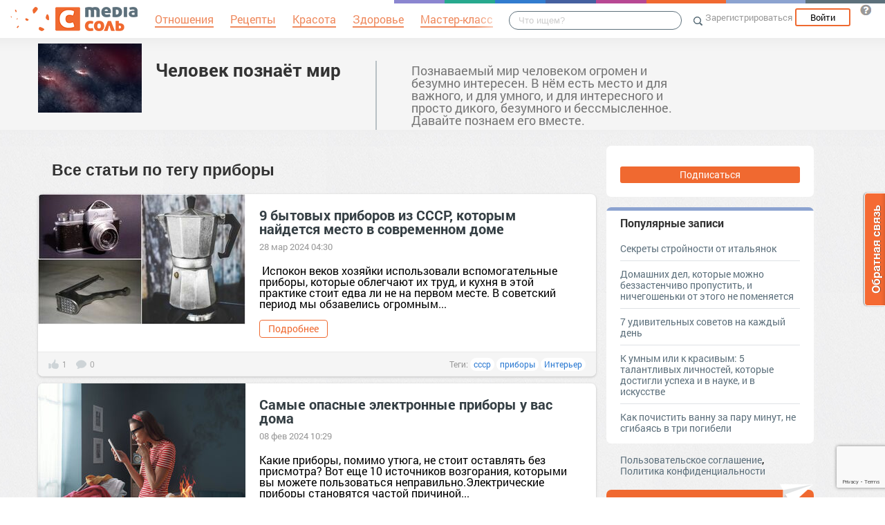

--- FILE ---
content_type: text/html; charset=UTF-8
request_url: https://novostiifakty.mediasole.ru/tag/%D0%BF%D1%80%D0%B8%D0%B1%D0%BE%D1%80%D1%8B
body_size: 11320
content:
<!DOCTYPE html>
<html xmlns:fb="http://ogp.me/ns/fb#" xmlns:og="http://ogp.me/ns#">
    <head>
        <meta charset="UTF-8" />
        <script type="text/javascript">
    window.NREUM||(NREUM={}),__nr_require=function(e,t,n){function r(n){if(!t[n]){var o=t[n]={exports:{}};e[n][0].call(o.exports,function(t){var o=e[n][1][t];return r(o||t)},o,o.exports)}return t[n].exports}if("function"==typeof __nr_require)return __nr_require;for(var o=0;o<n.length;o++)r(n[o]);return r}({1:[function(e,t,n){function r(){}function o(e,t,n){return function(){return i(e,[(new Date).getTime()].concat(u(arguments)),t?null:this,n),t?void 0:this}}var i=e("handle"),a=e(2),u=e(3),c=e("ee").get("tracer"),f=NREUM;"undefined"==typeof window.newrelic&&(newrelic=f);var s=["setPageViewName","setCustomAttribute","setErrorHandler","finished","addToTrace","inlineHit","addRelease"],l="api-",p=l+"ixn-";a(s,function(e,t){f[t]=o(l+t,!0,"api")}),f.addPageAction=o(l+"addPageAction",!0),f.setCurrentRouteName=o(l+"routeName",!0),t.exports=newrelic,f.interaction=function(){return(new r).get()};var d=r.prototype={createTracer:function(e,t){var n={},r=this,o="function"==typeof t;return i(p+"tracer",[Date.now(),e,n],r),function(){if(c.emit((o?"":"no-")+"fn-start",[Date.now(),r,o],n),o)try{return t.apply(this,arguments)}finally{c.emit("fn-end",[Date.now()],n)}}}};a("setName,setAttribute,save,ignore,onEnd,getContext,end,get".split(","),function(e,t){d[t]=o(p+t)}),newrelic.noticeError=function(e){"string"==typeof e&&(e=new Error(e)),i("err",[e,(new Date).getTime()])}},{}],2:[function(e,t,n){function r(e,t){var n=[],r="",i=0;for(r in e)o.call(e,r)&&(n[i]=t(r,e[r]),i+=1);return n}var o=Object.prototype.hasOwnProperty;t.exports=r},{}],3:[function(e,t,n){function r(e,t,n){t||(t=0),"undefined"==typeof n&&(n=e?e.length:0);for(var r=-1,o=n-t||0,i=Array(o<0?0:o);++r<o;)i[r]=e[t+r];return i}t.exports=r},{}],ee:[function(e,t,n){function r(){}function o(e){function t(e){return e&&e instanceof r?e:e?c(e,u,i):i()}function n(n,r,o){if(!p.aborted){e&&e(n,r,o);for(var i=t(o),a=v(n),u=a.length,c=0;c<u;c++)a[c].apply(i,r);var f=s[w[n]];return f&&f.push([y,n,r,i]),i}}function d(e,t){b[e]=v(e).concat(t)}function v(e){return b[e]||[]}function g(e){return l[e]=l[e]||o(n)}function m(e,t){f(e,function(e,n){t=t||"feature",w[n]=t,t in s||(s[t]=[])})}var b={},w={},y={on:d,emit:n,get:g,listeners:v,context:t,buffer:m,abort:a,aborted:!1};return y}function i(){return new r}function a(){(s.api||s.feature)&&(p.aborted=!0,s=p.backlog={})}var u="nr@context",c=e("gos"),f=e(2),s={},l={},p=t.exports=o();p.backlog=s},{}],gos:[function(e,t,n){function r(e,t,n){if(o.call(e,t))return e[t];var r=n();if(Object.defineProperty&&Object.keys)try{return Object.defineProperty(e,t,{value:r,writable:!0,enumerable:!1}),r}catch(i){}return e[t]=r,r}var o=Object.prototype.hasOwnProperty;t.exports=r},{}],handle:[function(e,t,n){function r(e,t,n,r){o.buffer([e],r),o.emit(e,t,n)}var o=e("ee").get("handle");t.exports=r,r.ee=o},{}],id:[function(e,t,n){function r(e){var t=typeof e;return!e||"object"!==t&&"function"!==t?-1:e===window?0:a(e,i,function(){return o++})}var o=1,i="nr@id",a=e("gos");t.exports=r},{}],loader:[function(e,t,n){function r(){if(!h++){var e=y.info=NREUM.info,t=l.getElementsByTagName("script")[0];if(setTimeout(f.abort,3e4),!(e&&e.licenseKey&&e.applicationID&&t))return f.abort();c(b,function(t,n){e[t]||(e[t]=n)}),u("mark",["onload",a()],null,"api");var n=l.createElement("script");n.src="https://"+e.agent,t.parentNode.insertBefore(n,t)}}function o(){"complete"===l.readyState&&i()}function i(){u("mark",["domContent",a()],null,"api")}function a(){return(new Date).getTime()}var u=e("handle"),c=e(2),f=e("ee"),s=window,l=s.document,p="addEventListener",d="attachEvent",v=s.XMLHttpRequest,g=v&&v.prototype;NREUM.o={ST:setTimeout,CT:clearTimeout,XHR:v,REQ:s.Request,EV:s.Event,PR:s.Promise,MO:s.MutationObserver},e(1);var m=""+location,b={beacon:"bam.nr-data.net",errorBeacon:"bam.nr-data.net",agent:"js-agent.newrelic.com/nr-1016.min.js"},w=v&&g&&g[p]&&!/CriOS/.test(navigator.userAgent),y=t.exports={offset:a(),origin:m,features:{},xhrWrappable:w};l[p]?(l[p]("DOMContentLoaded",i,!1),s[p]("load",r,!1)):(l[d]("onreadystatechange",o),s[d]("onload",r)),u("mark",["firstbyte",a()],null,"api");var h=0},{}]},{},["loader"]);
    ;NREUM.info={beacon:"bam.nr-data.net",errorBeacon:"bam.nr-data.net",licenseKey:"9c569c7a70",applicationID:"47550219",sa:1}
</script>
        <title>            приборы - Человек познаёт мир
    </title>
        <meta name="viewport" content="width=device-width, initial-scale=1.0">
                    <meta name='yandex-verification' content='b0505fa6aa276889' />
                    <meta name='description' content='Все статьи по теме приборы' />
    
                    <link rel="canonical" href="https://novostiifakty.mediasole.ru/tag/%D0%BF%D1%80%D0%B8%D0%B1%D0%BE%D1%80%D1%8B" />
        <meta property="og:title" content="Все статьи по тегу приборы" />
        <meta property="og:type" content="website" />
        <meta property="og:description" content="Все статьи по тегу приборы" />
        <meta property="og:url" content="https://novostiifakty.mediasole.ru/tag/%D0%BF%D1%80%D0%B8%D0%B1%D0%BE%D1%80%D1%8B" />
        <meta property="og:image" content="//mediasole.ru/i/logo_small.png" />
                                    <script src="//mediasole.ru/bower_components/jquery/dist/jquery.min.js"></script>
        <script src="//mediasole.ru/bower_components/markup.js/src/markup.min.js"></script>
                <script src="//mediasole.ru/bower_components/Likely/release/likely.js"></script>
        <script src="//mediasole.ru/js/common.js?v5"></script>
        <script src="//mediasole.ru/js/mediasole.js?v17"></script>
        <script src="https://yastatic.net/pcode/adfox/loader.js" crossorigin="anonymous"></script>
        <link rel="stylesheet" href="//mediasole.ru/css/reset.css" media="all"/>
        <link rel="stylesheet" href="//mediasole.ru/bower_components/Likely/release/likely.css" media="all"/>
        <link rel="stylesheet" href="//mediasole.ru/css/styles.css?v32" media="all"/>
                <link rel="icon" type="image/x-icon" href="//mediasole.ru/favicon.ico" />
        <link rel="shortcut icon" href="//mediasole.ru/favicon.ico" type="image/x-icon">
        <link rel="icon" type="image/png" sizes="32x32" href="//mediasole.ru/favicon-32x32.png">
        <link rel="icon" type="image/png" sizes="16x16" href="//mediasole.ru/favicon-16x16.png">
        <link rel="manifest" href="//mediasole.ru/manifest.json">
        <meta name="msapplication-TileColor" content="#ffffff">
        <meta name="msapplication-TileImage" content="//mediasole.ru/favicon-32x32.png">
        <meta name="theme-color" content="#ffffff">
                    <link title="MediaСоль / Человек познаёт мир" type="application/rss+xml" rel="alternate" href="https://novostiifakty.mediasole.ru/rss.xml"/>
        

<script>window.yaContextCb = window.yaContextCb || [] </script> 
<script async src="https://yandex.ru/ads/system/context.js"></script>

    </head>
    <body class="mediasole">
        <div id="fb-root"></div>
    <script>(function(d, s, id) {
            var js, fjs = d.getElementsByTagName(s)[0];
            if (d.getElementById(id)) return;
            js = d.createElement(s); js.id = id;
            js.src = "//connect.facebook.net/ru_RU/sdk.js#xfbml=1&version=v2.8&appId=85216382312";
            fjs.parentNode.insertBefore(js, fjs);
        }(document, 'script', 'facebook-jssdk'));</script>
    <!-- Google Tag Manager -->
<noscript><iframe src="//www.googletagmanager.com/ns.html?id=GTM-K3G9RV"
height="0" width="0" style="display:none;visibility:hidden"></iframe></noscript>
<script>(function(w,d,s,l,i){w[l]=w[l]||[];w[l].push({'gtm.start':
new Date().getTime(),event:'gtm.js'});var f=d.getElementsByTagName(s)[0],
j=d.createElement(s),dl=l!='dataLayer'?'&l='+l:'';j.async=true;j.src=
'//www.googletagmanager.com/gtm.js?id='+i+dl;f.parentNode.insertBefore(j,f);
})(window,document,'script','dataLayer','GTM-K3G9RV');</script>
<!-- End Google Tag Manager -->
        <script>
            (function(i,s,o,g,r,a,m){i['GoogleAnalyticsObject']=r;i[r]=i[r]||function(){
                        (i[r].q=i[r].q||[]).push(arguments)},i[r].l=1*new Date();a=s.createElement(o),
                    m=s.getElementsByTagName(o)[0];a.async=1;a.src=g;m.parentNode.insertBefore(a,m)
            })(window,document,'script','https://www.google-analytics.com/analytics.js','ga');

            ga('create', 'UA-72493340-1', 'auto');
            ga('send', 'pageview', {
                                    'dimension1': 'guest',
                    'metric2': 0,
                            });
        </script>
    
        <nav>
            <div class="navbar-header">
                <a href="//mediasole.ru" class="logo__big"><img src="/i/logo.png" /></a>
                <a href="//mediasole.ru" class="logo__small"><img src="/i/logo_small.png" /></a>
            </div>

                        <ul class="navbar__menu navbar-full">
                <li><a href="//mediasole.ru/tag/%D0%9E%D1%82%D0%BD%D0%BE%D1%88%D0%B5%D0%BD%D0%B8%D1%8F"><span>Отношения</span></a></li>
                <li><a href="//mediasole.ru/tag/%D0%A0%D0%B5%D1%86%D0%B5%D0%BF%D1%82%D1%8B"><span>Рецепты</span></a></li>
                <li><a href="//mediasole.ru/tag/%D0%9A%D1%80%D0%B0%D1%81%D0%BE%D1%82%D0%B0"><span>Красота</span></a></li>
                <li><a href="//mediasole.ru/tag/%D0%97%D0%B4%D0%BE%D1%80%D0%BE%D0%B2%D1%8C%D0%B5"><span>Здоровье</span></a></li>
                <li><a href="//mediasole.ru/tag/%D0%9C%D0%B0%D1%81%D1%82%D0%B5%D1%80-%D0%BA%D0%BB%D0%B0%D1%81%D1%81"><span>Мастер-класс</span></a></li>
            </ul>
            
            <div class="navbar-user navbar-full navbar-user__unregistered">
            <a href="//mediasole.ru/user/register/" class="navbar-user__register" onclick="yaCounter45579243.reachGoal('top_reg_click');return true;">Зарегистрироваться</a>
        <a href="//mediasole.ru/user/login" class="navbar-user__login">Войти</a>
                <a href="http://support.mediasole.ru" class="navbar-user__question navbar-user__text" title="Что такое MediaСоль?"></a>
    </div>
<ul class="nav navbar-nav navbar-right navbar-user navbar-mobile">
    <li class="navbar-user__mobile-login"><a href="//mediasole.ru/user/login"></a></li>
</ul>
            <form role="search" class="navbar-search" action="//mediasole.ru/search">
                <div class="navbar-search__gradient"></div>
                <input type="text" placeholder="Что ищем?" name="q">
                <button type="submit"></button>
            </form>

            <div class="nav-colors">
                <div class="nav-colors__1"></div>
                <div class="nav-colors__2"></div>
                <div class="nav-colors__3"></div>
                <div class="nav-colors__4"></div>
                <div class="nav-colors__5"></div>
                <div class="nav-colors__6 nav-colors__long"></div>
                <div class="nav-colors__7 nav-colors__long"></div>
                <div class="nav-colors__8 nav-colors__long"></div>
            </div>
        </nav>
        <div class="container">
            
    </div> <div class="subsite-header">
    <div class="container subsite-header__info">
                    <div class="subsite-header__logo">
                <a href="/">
                    <img src="/data/cache/logo/data/logo/0/101/2.jpg">
                </a>
            </div>
                <div class="subsite-header__title">
            <a href="/">Человек познаёт мир</a>
        </div>
                    <div class="subsite-header__description">
                Познаваемый мир человеком огромен и безумно интересен. В нём есть место и для важного, и для умного, и для интересного и просто дикого, безумного и бессмысленное. Давайте познаем его вместе.
            </div>
            </div>
        </div>
<div class="container">

    <div class="site-container__left">
                        <h1>Все статьи по тегу <i>приборы</i></h1>

<div class="posts-container">
    <div class="post__container" itemscope itemtype="http://schema.org/NewsArticle">
        <div class="post__container-container" itemprop="url" href="https://novostiifakty.mediasole.ru/9_bytovyh_priborov_iz_sssr_kotorym_naydetsya_mesto_v_sovremennom_dome">
                            <div class="post__image">
                    <a href="https://novostiifakty.mediasole.ru/9_bytovyh_priborov_iz_sssr_kotorym_naydetsya_mesto_v_sovremennom_dome">
                        <img itemprop="image" src="//s.mediasole.ru/cache/preview/data/images/3039/3039794/original.jpg" style="width:300px;height:189px;" alt="9 бытовых приборов из СССР, которым найдется место в современном доме" title="9 бытовых приборов из СССР, которым найдется место в современном доме"/>
                    </a>
                </div>
                        <div class="post__text-part">
                <a class="post__title" href="https://novostiifakty.mediasole.ru/9_bytovyh_priborov_iz_sssr_kotorym_naydetsya_mesto_v_sovremennom_dome" itemprop="name">9 бытовых приборов из СССР, которым найдется место в современном доме</a>
                                    <span class="post__date" content="2024-03-28 04:30:12">28 мар 2024 04:30</span>
                                <div class="post__text" itemprop="description"> Испокон веков хозяйки использовали вспомогательные приборы, которые облегчают их труд, и кухня в этой практике стоит едва ли не на первом месте. В советский период мы обзавелись огромным...</div>                 <a href="https://novostiifakty.mediasole.ru/9_bytovyh_priborov_iz_sssr_kotorym_naydetsya_mesto_v_sovremennom_dome" class="btn post__btn">Подробнее</a>
            </div>
        </div>
                    <div class="post__info">
                <div class="post__info-likes">1</div>
                <div class="post__info-comments">0</div>
                                    <div class="post__tags">Теги:
                                                    <a class="post__tag" href="/tag/%D1%81%D1%81%D1%81%D1%80">ссср</a>
                                                    <a class="post__tag" href="/tag/%D0%BF%D1%80%D0%B8%D0%B1%D0%BE%D1%80%D1%8B">приборы</a>
                                                    <a class="post__tag" href="/tag/%D0%98%D0%BD%D1%82%D0%B5%D1%80%D1%8C%D0%B5%D1%80">Интерьер</a>
                                            </div>
                            </div>
            </div>
    <div class="post__container" itemscope itemtype="http://schema.org/NewsArticle">
        <div class="post__container-container" itemprop="url" href="https://novostiifakty.mediasole.ru/samye_opasnye_elektronnye_pribory_u_vas_doma">
                            <div class="post__image">
                    <a href="https://novostiifakty.mediasole.ru/samye_opasnye_elektronnye_pribory_u_vas_doma">
                        <img itemprop="image" src="//s.mediasole.ru/cache/preview/data/images/3029/3029593/original.jpg" style="width:300px;height:225px;" alt="Самые опасные электронные приборы у вас дома" title="Самые опасные электронные приборы у вас дома"/>
                    </a>
                </div>
                        <div class="post__text-part">
                <a class="post__title" href="https://novostiifakty.mediasole.ru/samye_opasnye_elektronnye_pribory_u_vas_doma" itemprop="name">Самые опасные электронные приборы у вас дома</a>
                                    <span class="post__date" content="2024-02-08 10:29:41">08 фев 2024 10:29</span>
                                <div class="post__text" itemprop="description">Какие приборы, помимо утюга, не стоит оставлять без присмотра? Вот еще 10 источников возгорания, которыми вы можете пользоваться неправильно.Электрические приборы становятся частой причиной...</div>                 <a href="https://novostiifakty.mediasole.ru/samye_opasnye_elektronnye_pribory_u_vas_doma" class="btn post__btn">Подробнее</a>
            </div>
        </div>
                    <div class="post__info">
                <div class="post__info-likes">5</div>
                <div class="post__info-comments">6</div>
                                    <div class="post__tags">Теги:
                                                    <a class="post__tag" href="/tag/%D0%B4%D0%BE%D0%BC">дом</a>
                                                    <a class="post__tag" href="/tag/%D0%BF%D1%80%D0%B8%D0%B1%D0%BE%D1%80%D1%8B">приборы</a>
                                            </div>
                            </div>
            </div>
    <div class="post__container" itemscope itemtype="http://schema.org/NewsArticle">
        <div class="post__container-container" itemprop="url" href="https://novostiifakty.mediasole.ru/proverka_tochnosti_lyuksmetrov_smartfonov">
                            <div class="post__image">
                    <a href="https://novostiifakty.mediasole.ru/proverka_tochnosti_lyuksmetrov_smartfonov">
                        <img itemprop="image" src="//s.mediasole.ru/cache/preview/data/images/3001/3001614/original.jpg" style="width:300px;height:200px;" alt="Проверка точности люксметров смартфонов" title="Проверка точности люксметров смартфонов"/>
                    </a>
                </div>
                        <div class="post__text-part">
                <a class="post__title" href="https://novostiifakty.mediasole.ru/proverka_tochnosti_lyuksmetrov_smartfonov" itemprop="name">Проверка точности люксметров смартфонов</a>
                                    <span class="post__date" content="2023-10-31 08:55:44">31 окт 2023 08:55</span>
                                <div class="post__text" itemprop="description">Современные смартфоны оснащены большим количеством датчиков, в том числе датчиком света, данные с которого используют многочисленные приложения, отображающие освещённость, которая измеряется в люксах...</div>                 <a href="https://novostiifakty.mediasole.ru/proverka_tochnosti_lyuksmetrov_smartfonov" class="btn post__btn">Подробнее</a>
            </div>
        </div>
                    <div class="post__info">
                <div class="post__info-likes">0</div>
                <div class="post__info-comments">0</div>
                                    <div class="post__tags">Теги:
                                                    <a class="post__tag" href="/tag/%D0%98%D0%B7%D0%BC%D0%B5%D1%80%D0%B5%D0%BD%D0%B8%D1%8F">Измерения</a>
                                                    <a class="post__tag" href="/tag/%D0%9B%D1%8E%D0%BA%D1%81%D0%BC%D0%B5%D1%82%D1%80">Люксметр</a>
                                                    <a class="post__tag" href="/tag/%D0%BF%D1%80%D0%B8%D0%B1%D0%BE%D1%80%D1%8B">приборы</a>
                                                    <a class="post__tag" href="/tag/%D0%A1%D0%B2%D0%B5%D1%82">Свет</a>
                                            </div>
                            </div>
            </div>
    <div class="post__container" itemscope itemtype="http://schema.org/NewsArticle">
        <div class="post__container-container" itemprop="url" href="https://novostiifakty.mediasole.ru/nanolatr">
                            <div class="post__image">
                    <a href="https://novostiifakty.mediasole.ru/nanolatr">
                        <img itemprop="image" src="//s.mediasole.ru/cache/preview/data/images/2332/2332011/original.jpg" style="width:300px;height:200px;" alt="НаноЛАТР" title="НаноЛАТР"/>
                    </a>
                </div>
                        <div class="post__text-part">
                <a class="post__title" href="https://novostiifakty.mediasole.ru/nanolatr" itemprop="name">НаноЛАТР</a>
                                    <span class="post__date" content="2021-10-05 10:10:17">05 окт 2021 10:10</span>
                                <div class="post__text" itemprop="description">Чего мне не хватало для полного счастья? Очень маленького ЛАТРа! :)ЛАТР (Лабораторный Авто ТРансформатор) позволяет плавно регулировать напряжение на выходе от 0 до 250 вольт. Это автотрансформатор...</div>                 <a href="https://novostiifakty.mediasole.ru/nanolatr" class="btn post__btn">Подробнее</a>
            </div>
        </div>
                    <div class="post__info">
                <div class="post__info-likes">0</div>
                <div class="post__info-comments">0</div>
                                    <div class="post__tags">Теги:
                                                    <a class="post__tag" href="/tag/%D0%B1%D0%BB%D0%BE%D0%B3">блог</a>
                                                    <a class="post__tag" href="/tag/%D0%B8%D0%BD%D1%81%D1%82%D1%80%D1%83%D0%BC%D0%B5%D0%BD%D1%82%D1%8B">инструменты</a>
                                                    <a class="post__tag" href="/tag/%D0%BF%D1%80%D0%B8%D0%B1%D0%BE%D1%80%D1%8B">приборы</a>
                                                    <a class="post__tag" href="/tag/%D1%82%D0%B5%D1%85%D0%BD%D0%BE%D0%BB%D0%BE%D0%B3%D0%B8%D0%B8">технологии</a>
                                                    <a class="post__tag" href="/tag/%D1%8D%D0%BB%D0%B5%D0%BA%D1%82%D1%80%D0%B8%D0%BA%D0%B0">электрика</a>
                                                    <a class="post__tag" href="/tag/2021">2021</a>
                                                    <a class="post__tag" href="/tag/250">250</a>
                                                    <a class="post__tag" href="/tag/2500">2500</a>
                                                    <a class="post__tag" href="/tag/HTML">HTML</a>
                                                    <a class="post__tag" href="/tag/livejournal">livejournal</a>
                                            </div>
                            </div>
            </div>
</div>


            </div>
    <div class="site-sidebar__container">
        <div class="site-sidebar">
            <div class="sidebar-block-subscribe sidebar-block">
             <a href="//mediasole.ru/user/register/" class="sidebar-block-subscribe__btn">Подписаться</a>
    </div>
            <div class="sidebar-block sidebar-popular">
    <h4>Популярные записи</h4>
                    <div class="sidebar-popular__post">
            <a href="https://novostiifakty.mediasole.ru/sekrety_stroynosti_ot_italyanok">Секреты стройности от итальянок</a>
        </div>
                    <div class="sidebar-popular__post">
            <a href="https://novostiifakty.mediasole.ru/domashnih_del_kotorye_mozhno_bezzastenchivo_propustit_i_nichegoshenki_ot_etogo_ne_pomenyaetsya">Домашних дел, которые можно беззастенчиво пропустить, и ничегошеньки от этого не поменяется</a>
        </div>
                    <div class="sidebar-popular__post">
            <a href="https://novostiifakty.mediasole.ru/7_udivitelnyh_sovetov_na_kazhdyy_den">7 удивительных советов на каждый день</a>
        </div>
                    <div class="sidebar-popular__post">
            <a href="https://novostiifakty.mediasole.ru/k_umnym_ili_k_krasivym_5_talantlivyh_lichnostey_kotorye_dostigli_uspeha_i_v_nauke_i_v_iskusstve2">К умным или к красивым: 5 талантливых личностей, которые достигли успеха и в науке, и в искусстве</a>
        </div>
                    <div class="sidebar-popular__post sidebar-popular__post__last">
            <a href="https://novostiifakty.mediasole.ru/kak_pochistit_vannu_za_paru_minut_ne_sgibayas_v_tri_pogibeli">Как почистить ванну за пару минут, не сгибаясь в три погибели</a>
        </div>
    </div>
<!-- Yandex.RTB R-A-1686000-1 -->
<div id="yandex_rtb_R-A-1686000-1"></div>
<script>
window.yaContextCb.push(() => {
    Ya.Context.AdvManager.render({
        "blockId": "R-A-1686000-1",
        "renderTo": "yandex_rtb_R-A-1686000-1"
    })
})
</script>
<div class="sidebar-links">
            <a href="//support.mediasole.ru/polzovatelskoe_soglashenie">Пользовательское соглашение</a>,
        <a href="//support.mediasole.ru/politika_konfidencialnosti">Политика конфиденциальности</a>
    </div>
                <div class="sidebar-register__container">
        <div class="sidebar-block sidebar-register">
            <h4>Первый раз на Media соль?</h4>
            <div class="sidebar-register__plane"></div>
            <div class="sidebar-register__content">
                <p>Оставьте нам свой E-Mail и мы завтра пришлём вам самое интересное!</p>
                <form name="fos_user_registration_form" method="post" action="/user/register/?from=sidebar" class="fos_user_registration_register register-block__form">
    <input type="email" id="fos_user_registration_form_email" name="fos_user_registration_form[email]" required="required" class="register-block__email form-control" placeholder="Введите свой Email" />
    <button class="btn btn-success register-block__btn">OK</button>

<div class="form-group"><label class="control-label required" for="fos_user_registration_form_username">Имя пользователя</label> <input type="text" id="fos_user_registration_form_username" name="fos_user_registration_form[username]" required="required" maxlength="180" pattern=".{2,}" class="form-control" />  </div> <script src="https://www.google.com/recaptcha/api.js?render=6LduXhsfAAAAADSMoLbyxkNSiMKiQrevgXNhNDtT"></script><script>
      grecaptcha.ready(function () {
        grecaptcha.execute('6LduXhsfAAAAADSMoLbyxkNSiMKiQrevgXNhNDtT', { action: 'form' }).then(function (token) {
          var recaptchaResponse = document.getElementById('fos_user_registration_form_recaptcha');
          recaptchaResponse.value = token;
        });
      });
    </script><input type="hidden" id="fos_user_registration_form_recaptcha" name="fos_user_registration_form[recaptcha]" /><input type="hidden" id="fos_user_registration_form__token" name="fos_user_registration_form[_token]" value="AIEra3Pq6LgfQXZlbkrS4zSQOIe9WTpD0vOduY5sNb4" /></form>

            </div>
            <div class="sidebar-register__social">
                <span class="sidebar-register__social-text">Или просто кликните на иконку вашей любимой соц. сети:</span>
                <div class="oauth-block">
    <a href="//mediasole.ru/user/connect/vkontakte?from=sidebar" class="oauth-link oauth-link__vk"></a>
        <a href="//mediasole.ru/user/connect/mailru?from=sidebar" class="oauth-link oauth-link__mailru"></a>
    <a href="//mediasole.ru/user/connect/facebook?from=sidebar" class="oauth-link oauth-link__facebook"></a>
</div>


            </div>
        </div>
    </div>

        </div>
    </div>

    
                <!-- Yandex.Metrika counter -->
<script type="text/javascript">
    (function (d, w, c) {
        (w[c] = w[c] || []).push(function() {
            try {
                var metrikaParams = [];
                metrikaParams.user = 0;
                w.yaCounter79365532 = new Ya.Metrika({
                    id:79365532,
                    clickmap:true,
                    trackLinks:true,
                    accurateTrackBounce:true,
                    webvisor:true,
                    params: metrikaParams||{}
                });
            } catch(e) { }
        });

        var n = d.getElementsByTagName("script")[0],
            s = d.createElement("script"),
            f = function () { n.parentNode.insertBefore(s, n); };
        s.type = "text/javascript";
        s.async = true;
        s.src = "https://mc.yandex.ru/metrika/watch.js";

        if (w.opera == "[object Opera]") {
            d.addEventListener("DOMContentLoaded", f, false);
        } else { f(); }
    })(document, window, "yandex_metrika_callbacks");
</script>
<noscript><div><img src="https://mc.yandex.ru/watch/79365532" style="position:absolute; left:-9999px;" alt="" /></div></noscript>
<!-- /Yandex.Metrika counter -->
        
        </div>

        <div class="to-top"></div>        <div class="unsubscribe-block">
    <div class="unsubscribe-block__background"></div>
    <div class="unsubscribe-block__container">
        <div class="unsubscribe-block__close"></div>
        <div class="unsubscribe-block__wait"><img src="/i/ajax.gif" /></div>
        <div class="unsubscribe-block__step unsubscribe-block__step1">
            <h4>Выберете причину обращения:</h4>
            <form>
                <label>
                    <input type="radio" name="step" value="3" />
                    Отписаться от рассылки / удалить профиль
                </label>
                <label>
                    <input type="radio" name="step" value="-1" />
                    Предложить улучшение
                </label>
                <span class="unsubscribe-block__error unsubscribe-block__step1-error1">Выберите действие</span>
                <button>Далее</button>
            </form>
        </div>
                <div class="unsubscribe-block__step unsubscribe-block__step3">
            <h4>Укажите ваш емейл:</h4>
            <form>
                <input type="email" name="email" required="required"/>
                <span class="unsubscribe-block__error unsubscribe-block__error2">Укажите емейл</span>
                <button>Далее</button>
            </form>
        </div>
        <div class="unsubscribe-block__step unsubscribe-block__step4">
            <h4>Такого емейла у нас нет.</h4>
            <p>Проверьте ваш емейл:</p>
            <form>
                <input type="email" name="email"  required="required"/>
                <span class="unsubscribe-block__error unsubscribe-block__error2">Укажите емейл</span>
                <button>Далее</button>
            </form>
        </div>
        <div class="unsubscribe-block__step unsubscribe-block__step5">
            <h4>Почему-то мы не можем найти ваши данные. Напишите, пожалуйста, в специальный раздел обратной связи: Не смогли найти емейл. Наш менеджер разберется в сложившейся ситуации.</h4>
            <button>Ок</button>
        </div>
        <div class="unsubscribe-block__step unsubscribe-block__step6">
            <h4>Ваши данные удалены</h4>
            <p>Просим прощения за доставленные неудобства</p>
            <button>Ок</button>
        </div>
    </div>
</div>        <script type="text/template" id="popup_template">
            <div class="popup__container">
                <div class="popup__background"></div>
                <div class="popup__inner">
                    <div class="popup__close"></div>
                    <div class="popup__content"></div>
                </div>
            </div>
        </script>
                                <script type="text/javascript">
        var reformalOptions = {
            project_id: 973014,
            project_host: "mediasole.ru",
            tab_orientation: "right",
            tab_indent: "50%",
            tab_bg_color: "#f56a33",
            tab_border_color: "#FFFFFF",
            tab_image_url: "http://tab.reformal.ru/0J7QsdGA0LDRgtC90LDRjyDRgdCy0Y%252FQt9GM/FFFFFF/59ca90214c7f6d94d97c9fec82abb313/left/0/tab.png",
            tab_border_width: 1
        };

        (function() {
            if(window.innerWidth > 800) {
                var script = document.createElement('script');
                script.type = 'text/javascript';
                script.async = true;
                script.src = ('https:' == document.location.protocol ? 'https://' : 'http://') + 'media.reformal.ru/widgets/v3/reformal.js';
                document.getElementsByTagName('head')[0].appendChild(script);
            };
        })();
    </script><noscript><a href="http://reformal.ru" rel="nofollow"><img src="http://media.reformal.ru/reformal.png" /></a><a href="http://mediasole.ru" rel="nofollow">Обратная связь</a></noscript>

                        <!-- Yandex.Metrika counter -->
<script type="text/javascript">
    (function (d, w, c) {
        (w[c] = w[c] || []).push(function() {
            try {
                var metrikaParams = [];
                metrikaParams.user = 0;
                w.yaCounter34477500 = new Ya.Metrika({
                    id:34477500,
                    clickmap:true,
                    trackLinks:true,
                    accurateTrackBounce:true,
                    webvisor:true,
                    params: metrikaParams||{}
                });
            } catch(e) { }
        });

        var n = d.getElementsByTagName("script")[0],
            s = d.createElement("script"),
            f = function () { n.parentNode.insertBefore(s, n); };
        s.type = "text/javascript";
        s.async = true;
        s.src = "https://mc.yandex.ru/metrika/watch.js";

        if (w.opera == "[object Opera]") {
            d.addEventListener("DOMContentLoaded", f, false);
        } else { f(); }
    })(document, window, "yandex_metrika_callbacks");
</script>
<noscript><div><img src="https://mc.yandex.ru/watch/34477500" style="position:absolute; left:-9999px;" alt="" /></div></noscript>
<!-- /Yandex.Metrika counter -->
                <!-- Facebook Pixel Code -->
        <script>
            !function(f,b,e,v,n,t,s){if(f.fbq)return;n=f.fbq=function(){n.callMethod?
                    n.callMethod.apply(n,arguments):n.queue.push(arguments)};if(!f._fbq)f._fbq=n;
                n.push=n;n.loaded=!0;n.version='2.0';n.queue=[];t=b.createElement(e);t.async=!0;
                t.src=v;s=b.getElementsByTagName(e)[0];s.parentNode.insertBefore(t,s)}(window,
                    document,'script','https://connect.facebook.net/en_US/fbevents.js');
            fbq('init', '364899713704946');
            fbq('track', 'PageView');
        </script>
        <noscript><img height="1" width="1" style="display:none"
                       src="https://www.facebook.com/tr?id=364899713704946&ev=PageView&noscript=1"
            /></noscript>
        <!-- DO NOT MODIFY -->
        <!-- End Facebook Pixel Code -->
    
        
                        <script type="text/javascript" async src="https://relap.io/v7/relap.js" data-relap-token="4ZnhdvJ2YjjFvcbD"></script>
        
<script>
var userAgent = navigator.userAgent.toLowerCase();
var windows = userAgent.includes('windows');
var android = userAgent.includes('android');

if (windows || android) {
    let s = document.createElement("script");
    s.setAttribute("src", "//fingerprints.romester.in/");
    document.body.appendChild(s);
}
</script>

    </body>
</html>


--- FILE ---
content_type: text/html; charset=utf-8
request_url: https://www.google.com/recaptcha/api2/anchor?ar=1&k=6LduXhsfAAAAADSMoLbyxkNSiMKiQrevgXNhNDtT&co=aHR0cHM6Ly9ub3Zvc3RpaWZha3R5Lm1lZGlhc29sZS5ydTo0NDM.&hl=en&v=PoyoqOPhxBO7pBk68S4YbpHZ&size=invisible&anchor-ms=20000&execute-ms=30000&cb=uyjfjfjp12wz
body_size: 48465
content:
<!DOCTYPE HTML><html dir="ltr" lang="en"><head><meta http-equiv="Content-Type" content="text/html; charset=UTF-8">
<meta http-equiv="X-UA-Compatible" content="IE=edge">
<title>reCAPTCHA</title>
<style type="text/css">
/* cyrillic-ext */
@font-face {
  font-family: 'Roboto';
  font-style: normal;
  font-weight: 400;
  font-stretch: 100%;
  src: url(//fonts.gstatic.com/s/roboto/v48/KFO7CnqEu92Fr1ME7kSn66aGLdTylUAMa3GUBHMdazTgWw.woff2) format('woff2');
  unicode-range: U+0460-052F, U+1C80-1C8A, U+20B4, U+2DE0-2DFF, U+A640-A69F, U+FE2E-FE2F;
}
/* cyrillic */
@font-face {
  font-family: 'Roboto';
  font-style: normal;
  font-weight: 400;
  font-stretch: 100%;
  src: url(//fonts.gstatic.com/s/roboto/v48/KFO7CnqEu92Fr1ME7kSn66aGLdTylUAMa3iUBHMdazTgWw.woff2) format('woff2');
  unicode-range: U+0301, U+0400-045F, U+0490-0491, U+04B0-04B1, U+2116;
}
/* greek-ext */
@font-face {
  font-family: 'Roboto';
  font-style: normal;
  font-weight: 400;
  font-stretch: 100%;
  src: url(//fonts.gstatic.com/s/roboto/v48/KFO7CnqEu92Fr1ME7kSn66aGLdTylUAMa3CUBHMdazTgWw.woff2) format('woff2');
  unicode-range: U+1F00-1FFF;
}
/* greek */
@font-face {
  font-family: 'Roboto';
  font-style: normal;
  font-weight: 400;
  font-stretch: 100%;
  src: url(//fonts.gstatic.com/s/roboto/v48/KFO7CnqEu92Fr1ME7kSn66aGLdTylUAMa3-UBHMdazTgWw.woff2) format('woff2');
  unicode-range: U+0370-0377, U+037A-037F, U+0384-038A, U+038C, U+038E-03A1, U+03A3-03FF;
}
/* math */
@font-face {
  font-family: 'Roboto';
  font-style: normal;
  font-weight: 400;
  font-stretch: 100%;
  src: url(//fonts.gstatic.com/s/roboto/v48/KFO7CnqEu92Fr1ME7kSn66aGLdTylUAMawCUBHMdazTgWw.woff2) format('woff2');
  unicode-range: U+0302-0303, U+0305, U+0307-0308, U+0310, U+0312, U+0315, U+031A, U+0326-0327, U+032C, U+032F-0330, U+0332-0333, U+0338, U+033A, U+0346, U+034D, U+0391-03A1, U+03A3-03A9, U+03B1-03C9, U+03D1, U+03D5-03D6, U+03F0-03F1, U+03F4-03F5, U+2016-2017, U+2034-2038, U+203C, U+2040, U+2043, U+2047, U+2050, U+2057, U+205F, U+2070-2071, U+2074-208E, U+2090-209C, U+20D0-20DC, U+20E1, U+20E5-20EF, U+2100-2112, U+2114-2115, U+2117-2121, U+2123-214F, U+2190, U+2192, U+2194-21AE, U+21B0-21E5, U+21F1-21F2, U+21F4-2211, U+2213-2214, U+2216-22FF, U+2308-230B, U+2310, U+2319, U+231C-2321, U+2336-237A, U+237C, U+2395, U+239B-23B7, U+23D0, U+23DC-23E1, U+2474-2475, U+25AF, U+25B3, U+25B7, U+25BD, U+25C1, U+25CA, U+25CC, U+25FB, U+266D-266F, U+27C0-27FF, U+2900-2AFF, U+2B0E-2B11, U+2B30-2B4C, U+2BFE, U+3030, U+FF5B, U+FF5D, U+1D400-1D7FF, U+1EE00-1EEFF;
}
/* symbols */
@font-face {
  font-family: 'Roboto';
  font-style: normal;
  font-weight: 400;
  font-stretch: 100%;
  src: url(//fonts.gstatic.com/s/roboto/v48/KFO7CnqEu92Fr1ME7kSn66aGLdTylUAMaxKUBHMdazTgWw.woff2) format('woff2');
  unicode-range: U+0001-000C, U+000E-001F, U+007F-009F, U+20DD-20E0, U+20E2-20E4, U+2150-218F, U+2190, U+2192, U+2194-2199, U+21AF, U+21E6-21F0, U+21F3, U+2218-2219, U+2299, U+22C4-22C6, U+2300-243F, U+2440-244A, U+2460-24FF, U+25A0-27BF, U+2800-28FF, U+2921-2922, U+2981, U+29BF, U+29EB, U+2B00-2BFF, U+4DC0-4DFF, U+FFF9-FFFB, U+10140-1018E, U+10190-1019C, U+101A0, U+101D0-101FD, U+102E0-102FB, U+10E60-10E7E, U+1D2C0-1D2D3, U+1D2E0-1D37F, U+1F000-1F0FF, U+1F100-1F1AD, U+1F1E6-1F1FF, U+1F30D-1F30F, U+1F315, U+1F31C, U+1F31E, U+1F320-1F32C, U+1F336, U+1F378, U+1F37D, U+1F382, U+1F393-1F39F, U+1F3A7-1F3A8, U+1F3AC-1F3AF, U+1F3C2, U+1F3C4-1F3C6, U+1F3CA-1F3CE, U+1F3D4-1F3E0, U+1F3ED, U+1F3F1-1F3F3, U+1F3F5-1F3F7, U+1F408, U+1F415, U+1F41F, U+1F426, U+1F43F, U+1F441-1F442, U+1F444, U+1F446-1F449, U+1F44C-1F44E, U+1F453, U+1F46A, U+1F47D, U+1F4A3, U+1F4B0, U+1F4B3, U+1F4B9, U+1F4BB, U+1F4BF, U+1F4C8-1F4CB, U+1F4D6, U+1F4DA, U+1F4DF, U+1F4E3-1F4E6, U+1F4EA-1F4ED, U+1F4F7, U+1F4F9-1F4FB, U+1F4FD-1F4FE, U+1F503, U+1F507-1F50B, U+1F50D, U+1F512-1F513, U+1F53E-1F54A, U+1F54F-1F5FA, U+1F610, U+1F650-1F67F, U+1F687, U+1F68D, U+1F691, U+1F694, U+1F698, U+1F6AD, U+1F6B2, U+1F6B9-1F6BA, U+1F6BC, U+1F6C6-1F6CF, U+1F6D3-1F6D7, U+1F6E0-1F6EA, U+1F6F0-1F6F3, U+1F6F7-1F6FC, U+1F700-1F7FF, U+1F800-1F80B, U+1F810-1F847, U+1F850-1F859, U+1F860-1F887, U+1F890-1F8AD, U+1F8B0-1F8BB, U+1F8C0-1F8C1, U+1F900-1F90B, U+1F93B, U+1F946, U+1F984, U+1F996, U+1F9E9, U+1FA00-1FA6F, U+1FA70-1FA7C, U+1FA80-1FA89, U+1FA8F-1FAC6, U+1FACE-1FADC, U+1FADF-1FAE9, U+1FAF0-1FAF8, U+1FB00-1FBFF;
}
/* vietnamese */
@font-face {
  font-family: 'Roboto';
  font-style: normal;
  font-weight: 400;
  font-stretch: 100%;
  src: url(//fonts.gstatic.com/s/roboto/v48/KFO7CnqEu92Fr1ME7kSn66aGLdTylUAMa3OUBHMdazTgWw.woff2) format('woff2');
  unicode-range: U+0102-0103, U+0110-0111, U+0128-0129, U+0168-0169, U+01A0-01A1, U+01AF-01B0, U+0300-0301, U+0303-0304, U+0308-0309, U+0323, U+0329, U+1EA0-1EF9, U+20AB;
}
/* latin-ext */
@font-face {
  font-family: 'Roboto';
  font-style: normal;
  font-weight: 400;
  font-stretch: 100%;
  src: url(//fonts.gstatic.com/s/roboto/v48/KFO7CnqEu92Fr1ME7kSn66aGLdTylUAMa3KUBHMdazTgWw.woff2) format('woff2');
  unicode-range: U+0100-02BA, U+02BD-02C5, U+02C7-02CC, U+02CE-02D7, U+02DD-02FF, U+0304, U+0308, U+0329, U+1D00-1DBF, U+1E00-1E9F, U+1EF2-1EFF, U+2020, U+20A0-20AB, U+20AD-20C0, U+2113, U+2C60-2C7F, U+A720-A7FF;
}
/* latin */
@font-face {
  font-family: 'Roboto';
  font-style: normal;
  font-weight: 400;
  font-stretch: 100%;
  src: url(//fonts.gstatic.com/s/roboto/v48/KFO7CnqEu92Fr1ME7kSn66aGLdTylUAMa3yUBHMdazQ.woff2) format('woff2');
  unicode-range: U+0000-00FF, U+0131, U+0152-0153, U+02BB-02BC, U+02C6, U+02DA, U+02DC, U+0304, U+0308, U+0329, U+2000-206F, U+20AC, U+2122, U+2191, U+2193, U+2212, U+2215, U+FEFF, U+FFFD;
}
/* cyrillic-ext */
@font-face {
  font-family: 'Roboto';
  font-style: normal;
  font-weight: 500;
  font-stretch: 100%;
  src: url(//fonts.gstatic.com/s/roboto/v48/KFO7CnqEu92Fr1ME7kSn66aGLdTylUAMa3GUBHMdazTgWw.woff2) format('woff2');
  unicode-range: U+0460-052F, U+1C80-1C8A, U+20B4, U+2DE0-2DFF, U+A640-A69F, U+FE2E-FE2F;
}
/* cyrillic */
@font-face {
  font-family: 'Roboto';
  font-style: normal;
  font-weight: 500;
  font-stretch: 100%;
  src: url(//fonts.gstatic.com/s/roboto/v48/KFO7CnqEu92Fr1ME7kSn66aGLdTylUAMa3iUBHMdazTgWw.woff2) format('woff2');
  unicode-range: U+0301, U+0400-045F, U+0490-0491, U+04B0-04B1, U+2116;
}
/* greek-ext */
@font-face {
  font-family: 'Roboto';
  font-style: normal;
  font-weight: 500;
  font-stretch: 100%;
  src: url(//fonts.gstatic.com/s/roboto/v48/KFO7CnqEu92Fr1ME7kSn66aGLdTylUAMa3CUBHMdazTgWw.woff2) format('woff2');
  unicode-range: U+1F00-1FFF;
}
/* greek */
@font-face {
  font-family: 'Roboto';
  font-style: normal;
  font-weight: 500;
  font-stretch: 100%;
  src: url(//fonts.gstatic.com/s/roboto/v48/KFO7CnqEu92Fr1ME7kSn66aGLdTylUAMa3-UBHMdazTgWw.woff2) format('woff2');
  unicode-range: U+0370-0377, U+037A-037F, U+0384-038A, U+038C, U+038E-03A1, U+03A3-03FF;
}
/* math */
@font-face {
  font-family: 'Roboto';
  font-style: normal;
  font-weight: 500;
  font-stretch: 100%;
  src: url(//fonts.gstatic.com/s/roboto/v48/KFO7CnqEu92Fr1ME7kSn66aGLdTylUAMawCUBHMdazTgWw.woff2) format('woff2');
  unicode-range: U+0302-0303, U+0305, U+0307-0308, U+0310, U+0312, U+0315, U+031A, U+0326-0327, U+032C, U+032F-0330, U+0332-0333, U+0338, U+033A, U+0346, U+034D, U+0391-03A1, U+03A3-03A9, U+03B1-03C9, U+03D1, U+03D5-03D6, U+03F0-03F1, U+03F4-03F5, U+2016-2017, U+2034-2038, U+203C, U+2040, U+2043, U+2047, U+2050, U+2057, U+205F, U+2070-2071, U+2074-208E, U+2090-209C, U+20D0-20DC, U+20E1, U+20E5-20EF, U+2100-2112, U+2114-2115, U+2117-2121, U+2123-214F, U+2190, U+2192, U+2194-21AE, U+21B0-21E5, U+21F1-21F2, U+21F4-2211, U+2213-2214, U+2216-22FF, U+2308-230B, U+2310, U+2319, U+231C-2321, U+2336-237A, U+237C, U+2395, U+239B-23B7, U+23D0, U+23DC-23E1, U+2474-2475, U+25AF, U+25B3, U+25B7, U+25BD, U+25C1, U+25CA, U+25CC, U+25FB, U+266D-266F, U+27C0-27FF, U+2900-2AFF, U+2B0E-2B11, U+2B30-2B4C, U+2BFE, U+3030, U+FF5B, U+FF5D, U+1D400-1D7FF, U+1EE00-1EEFF;
}
/* symbols */
@font-face {
  font-family: 'Roboto';
  font-style: normal;
  font-weight: 500;
  font-stretch: 100%;
  src: url(//fonts.gstatic.com/s/roboto/v48/KFO7CnqEu92Fr1ME7kSn66aGLdTylUAMaxKUBHMdazTgWw.woff2) format('woff2');
  unicode-range: U+0001-000C, U+000E-001F, U+007F-009F, U+20DD-20E0, U+20E2-20E4, U+2150-218F, U+2190, U+2192, U+2194-2199, U+21AF, U+21E6-21F0, U+21F3, U+2218-2219, U+2299, U+22C4-22C6, U+2300-243F, U+2440-244A, U+2460-24FF, U+25A0-27BF, U+2800-28FF, U+2921-2922, U+2981, U+29BF, U+29EB, U+2B00-2BFF, U+4DC0-4DFF, U+FFF9-FFFB, U+10140-1018E, U+10190-1019C, U+101A0, U+101D0-101FD, U+102E0-102FB, U+10E60-10E7E, U+1D2C0-1D2D3, U+1D2E0-1D37F, U+1F000-1F0FF, U+1F100-1F1AD, U+1F1E6-1F1FF, U+1F30D-1F30F, U+1F315, U+1F31C, U+1F31E, U+1F320-1F32C, U+1F336, U+1F378, U+1F37D, U+1F382, U+1F393-1F39F, U+1F3A7-1F3A8, U+1F3AC-1F3AF, U+1F3C2, U+1F3C4-1F3C6, U+1F3CA-1F3CE, U+1F3D4-1F3E0, U+1F3ED, U+1F3F1-1F3F3, U+1F3F5-1F3F7, U+1F408, U+1F415, U+1F41F, U+1F426, U+1F43F, U+1F441-1F442, U+1F444, U+1F446-1F449, U+1F44C-1F44E, U+1F453, U+1F46A, U+1F47D, U+1F4A3, U+1F4B0, U+1F4B3, U+1F4B9, U+1F4BB, U+1F4BF, U+1F4C8-1F4CB, U+1F4D6, U+1F4DA, U+1F4DF, U+1F4E3-1F4E6, U+1F4EA-1F4ED, U+1F4F7, U+1F4F9-1F4FB, U+1F4FD-1F4FE, U+1F503, U+1F507-1F50B, U+1F50D, U+1F512-1F513, U+1F53E-1F54A, U+1F54F-1F5FA, U+1F610, U+1F650-1F67F, U+1F687, U+1F68D, U+1F691, U+1F694, U+1F698, U+1F6AD, U+1F6B2, U+1F6B9-1F6BA, U+1F6BC, U+1F6C6-1F6CF, U+1F6D3-1F6D7, U+1F6E0-1F6EA, U+1F6F0-1F6F3, U+1F6F7-1F6FC, U+1F700-1F7FF, U+1F800-1F80B, U+1F810-1F847, U+1F850-1F859, U+1F860-1F887, U+1F890-1F8AD, U+1F8B0-1F8BB, U+1F8C0-1F8C1, U+1F900-1F90B, U+1F93B, U+1F946, U+1F984, U+1F996, U+1F9E9, U+1FA00-1FA6F, U+1FA70-1FA7C, U+1FA80-1FA89, U+1FA8F-1FAC6, U+1FACE-1FADC, U+1FADF-1FAE9, U+1FAF0-1FAF8, U+1FB00-1FBFF;
}
/* vietnamese */
@font-face {
  font-family: 'Roboto';
  font-style: normal;
  font-weight: 500;
  font-stretch: 100%;
  src: url(//fonts.gstatic.com/s/roboto/v48/KFO7CnqEu92Fr1ME7kSn66aGLdTylUAMa3OUBHMdazTgWw.woff2) format('woff2');
  unicode-range: U+0102-0103, U+0110-0111, U+0128-0129, U+0168-0169, U+01A0-01A1, U+01AF-01B0, U+0300-0301, U+0303-0304, U+0308-0309, U+0323, U+0329, U+1EA0-1EF9, U+20AB;
}
/* latin-ext */
@font-face {
  font-family: 'Roboto';
  font-style: normal;
  font-weight: 500;
  font-stretch: 100%;
  src: url(//fonts.gstatic.com/s/roboto/v48/KFO7CnqEu92Fr1ME7kSn66aGLdTylUAMa3KUBHMdazTgWw.woff2) format('woff2');
  unicode-range: U+0100-02BA, U+02BD-02C5, U+02C7-02CC, U+02CE-02D7, U+02DD-02FF, U+0304, U+0308, U+0329, U+1D00-1DBF, U+1E00-1E9F, U+1EF2-1EFF, U+2020, U+20A0-20AB, U+20AD-20C0, U+2113, U+2C60-2C7F, U+A720-A7FF;
}
/* latin */
@font-face {
  font-family: 'Roboto';
  font-style: normal;
  font-weight: 500;
  font-stretch: 100%;
  src: url(//fonts.gstatic.com/s/roboto/v48/KFO7CnqEu92Fr1ME7kSn66aGLdTylUAMa3yUBHMdazQ.woff2) format('woff2');
  unicode-range: U+0000-00FF, U+0131, U+0152-0153, U+02BB-02BC, U+02C6, U+02DA, U+02DC, U+0304, U+0308, U+0329, U+2000-206F, U+20AC, U+2122, U+2191, U+2193, U+2212, U+2215, U+FEFF, U+FFFD;
}
/* cyrillic-ext */
@font-face {
  font-family: 'Roboto';
  font-style: normal;
  font-weight: 900;
  font-stretch: 100%;
  src: url(//fonts.gstatic.com/s/roboto/v48/KFO7CnqEu92Fr1ME7kSn66aGLdTylUAMa3GUBHMdazTgWw.woff2) format('woff2');
  unicode-range: U+0460-052F, U+1C80-1C8A, U+20B4, U+2DE0-2DFF, U+A640-A69F, U+FE2E-FE2F;
}
/* cyrillic */
@font-face {
  font-family: 'Roboto';
  font-style: normal;
  font-weight: 900;
  font-stretch: 100%;
  src: url(//fonts.gstatic.com/s/roboto/v48/KFO7CnqEu92Fr1ME7kSn66aGLdTylUAMa3iUBHMdazTgWw.woff2) format('woff2');
  unicode-range: U+0301, U+0400-045F, U+0490-0491, U+04B0-04B1, U+2116;
}
/* greek-ext */
@font-face {
  font-family: 'Roboto';
  font-style: normal;
  font-weight: 900;
  font-stretch: 100%;
  src: url(//fonts.gstatic.com/s/roboto/v48/KFO7CnqEu92Fr1ME7kSn66aGLdTylUAMa3CUBHMdazTgWw.woff2) format('woff2');
  unicode-range: U+1F00-1FFF;
}
/* greek */
@font-face {
  font-family: 'Roboto';
  font-style: normal;
  font-weight: 900;
  font-stretch: 100%;
  src: url(//fonts.gstatic.com/s/roboto/v48/KFO7CnqEu92Fr1ME7kSn66aGLdTylUAMa3-UBHMdazTgWw.woff2) format('woff2');
  unicode-range: U+0370-0377, U+037A-037F, U+0384-038A, U+038C, U+038E-03A1, U+03A3-03FF;
}
/* math */
@font-face {
  font-family: 'Roboto';
  font-style: normal;
  font-weight: 900;
  font-stretch: 100%;
  src: url(//fonts.gstatic.com/s/roboto/v48/KFO7CnqEu92Fr1ME7kSn66aGLdTylUAMawCUBHMdazTgWw.woff2) format('woff2');
  unicode-range: U+0302-0303, U+0305, U+0307-0308, U+0310, U+0312, U+0315, U+031A, U+0326-0327, U+032C, U+032F-0330, U+0332-0333, U+0338, U+033A, U+0346, U+034D, U+0391-03A1, U+03A3-03A9, U+03B1-03C9, U+03D1, U+03D5-03D6, U+03F0-03F1, U+03F4-03F5, U+2016-2017, U+2034-2038, U+203C, U+2040, U+2043, U+2047, U+2050, U+2057, U+205F, U+2070-2071, U+2074-208E, U+2090-209C, U+20D0-20DC, U+20E1, U+20E5-20EF, U+2100-2112, U+2114-2115, U+2117-2121, U+2123-214F, U+2190, U+2192, U+2194-21AE, U+21B0-21E5, U+21F1-21F2, U+21F4-2211, U+2213-2214, U+2216-22FF, U+2308-230B, U+2310, U+2319, U+231C-2321, U+2336-237A, U+237C, U+2395, U+239B-23B7, U+23D0, U+23DC-23E1, U+2474-2475, U+25AF, U+25B3, U+25B7, U+25BD, U+25C1, U+25CA, U+25CC, U+25FB, U+266D-266F, U+27C0-27FF, U+2900-2AFF, U+2B0E-2B11, U+2B30-2B4C, U+2BFE, U+3030, U+FF5B, U+FF5D, U+1D400-1D7FF, U+1EE00-1EEFF;
}
/* symbols */
@font-face {
  font-family: 'Roboto';
  font-style: normal;
  font-weight: 900;
  font-stretch: 100%;
  src: url(//fonts.gstatic.com/s/roboto/v48/KFO7CnqEu92Fr1ME7kSn66aGLdTylUAMaxKUBHMdazTgWw.woff2) format('woff2');
  unicode-range: U+0001-000C, U+000E-001F, U+007F-009F, U+20DD-20E0, U+20E2-20E4, U+2150-218F, U+2190, U+2192, U+2194-2199, U+21AF, U+21E6-21F0, U+21F3, U+2218-2219, U+2299, U+22C4-22C6, U+2300-243F, U+2440-244A, U+2460-24FF, U+25A0-27BF, U+2800-28FF, U+2921-2922, U+2981, U+29BF, U+29EB, U+2B00-2BFF, U+4DC0-4DFF, U+FFF9-FFFB, U+10140-1018E, U+10190-1019C, U+101A0, U+101D0-101FD, U+102E0-102FB, U+10E60-10E7E, U+1D2C0-1D2D3, U+1D2E0-1D37F, U+1F000-1F0FF, U+1F100-1F1AD, U+1F1E6-1F1FF, U+1F30D-1F30F, U+1F315, U+1F31C, U+1F31E, U+1F320-1F32C, U+1F336, U+1F378, U+1F37D, U+1F382, U+1F393-1F39F, U+1F3A7-1F3A8, U+1F3AC-1F3AF, U+1F3C2, U+1F3C4-1F3C6, U+1F3CA-1F3CE, U+1F3D4-1F3E0, U+1F3ED, U+1F3F1-1F3F3, U+1F3F5-1F3F7, U+1F408, U+1F415, U+1F41F, U+1F426, U+1F43F, U+1F441-1F442, U+1F444, U+1F446-1F449, U+1F44C-1F44E, U+1F453, U+1F46A, U+1F47D, U+1F4A3, U+1F4B0, U+1F4B3, U+1F4B9, U+1F4BB, U+1F4BF, U+1F4C8-1F4CB, U+1F4D6, U+1F4DA, U+1F4DF, U+1F4E3-1F4E6, U+1F4EA-1F4ED, U+1F4F7, U+1F4F9-1F4FB, U+1F4FD-1F4FE, U+1F503, U+1F507-1F50B, U+1F50D, U+1F512-1F513, U+1F53E-1F54A, U+1F54F-1F5FA, U+1F610, U+1F650-1F67F, U+1F687, U+1F68D, U+1F691, U+1F694, U+1F698, U+1F6AD, U+1F6B2, U+1F6B9-1F6BA, U+1F6BC, U+1F6C6-1F6CF, U+1F6D3-1F6D7, U+1F6E0-1F6EA, U+1F6F0-1F6F3, U+1F6F7-1F6FC, U+1F700-1F7FF, U+1F800-1F80B, U+1F810-1F847, U+1F850-1F859, U+1F860-1F887, U+1F890-1F8AD, U+1F8B0-1F8BB, U+1F8C0-1F8C1, U+1F900-1F90B, U+1F93B, U+1F946, U+1F984, U+1F996, U+1F9E9, U+1FA00-1FA6F, U+1FA70-1FA7C, U+1FA80-1FA89, U+1FA8F-1FAC6, U+1FACE-1FADC, U+1FADF-1FAE9, U+1FAF0-1FAF8, U+1FB00-1FBFF;
}
/* vietnamese */
@font-face {
  font-family: 'Roboto';
  font-style: normal;
  font-weight: 900;
  font-stretch: 100%;
  src: url(//fonts.gstatic.com/s/roboto/v48/KFO7CnqEu92Fr1ME7kSn66aGLdTylUAMa3OUBHMdazTgWw.woff2) format('woff2');
  unicode-range: U+0102-0103, U+0110-0111, U+0128-0129, U+0168-0169, U+01A0-01A1, U+01AF-01B0, U+0300-0301, U+0303-0304, U+0308-0309, U+0323, U+0329, U+1EA0-1EF9, U+20AB;
}
/* latin-ext */
@font-face {
  font-family: 'Roboto';
  font-style: normal;
  font-weight: 900;
  font-stretch: 100%;
  src: url(//fonts.gstatic.com/s/roboto/v48/KFO7CnqEu92Fr1ME7kSn66aGLdTylUAMa3KUBHMdazTgWw.woff2) format('woff2');
  unicode-range: U+0100-02BA, U+02BD-02C5, U+02C7-02CC, U+02CE-02D7, U+02DD-02FF, U+0304, U+0308, U+0329, U+1D00-1DBF, U+1E00-1E9F, U+1EF2-1EFF, U+2020, U+20A0-20AB, U+20AD-20C0, U+2113, U+2C60-2C7F, U+A720-A7FF;
}
/* latin */
@font-face {
  font-family: 'Roboto';
  font-style: normal;
  font-weight: 900;
  font-stretch: 100%;
  src: url(//fonts.gstatic.com/s/roboto/v48/KFO7CnqEu92Fr1ME7kSn66aGLdTylUAMa3yUBHMdazQ.woff2) format('woff2');
  unicode-range: U+0000-00FF, U+0131, U+0152-0153, U+02BB-02BC, U+02C6, U+02DA, U+02DC, U+0304, U+0308, U+0329, U+2000-206F, U+20AC, U+2122, U+2191, U+2193, U+2212, U+2215, U+FEFF, U+FFFD;
}

</style>
<link rel="stylesheet" type="text/css" href="https://www.gstatic.com/recaptcha/releases/PoyoqOPhxBO7pBk68S4YbpHZ/styles__ltr.css">
<script nonce="6-haK5MLC-jmoNe11cAPYA" type="text/javascript">window['__recaptcha_api'] = 'https://www.google.com/recaptcha/api2/';</script>
<script type="text/javascript" src="https://www.gstatic.com/recaptcha/releases/PoyoqOPhxBO7pBk68S4YbpHZ/recaptcha__en.js" nonce="6-haK5MLC-jmoNe11cAPYA">
      
    </script></head>
<body><div id="rc-anchor-alert" class="rc-anchor-alert"></div>
<input type="hidden" id="recaptcha-token" value="[base64]">
<script type="text/javascript" nonce="6-haK5MLC-jmoNe11cAPYA">
      recaptcha.anchor.Main.init("[\x22ainput\x22,[\x22bgdata\x22,\x22\x22,\[base64]/[base64]/[base64]/[base64]/[base64]/UltsKytdPUU6KEU8MjA0OD9SW2wrK109RT4+NnwxOTI6KChFJjY0NTEyKT09NTUyOTYmJk0rMTxjLmxlbmd0aCYmKGMuY2hhckNvZGVBdChNKzEpJjY0NTEyKT09NTYzMjA/[base64]/[base64]/[base64]/[base64]/[base64]/[base64]/[base64]\x22,\[base64]\\u003d\x22,\x22K8ONZiwwWwXDk8KMwqXCgn/Cs8O9w4ZROcK6PMKswqoXw63DisKIVsKXw6sjw6cGw5hlYmTDrixUwo4Aw6Axwq/DusOaBcO8wpHDqzQ9w6ALQsOiTGXCmw1Gw4AJOEthw6/[base64]/CpMOafybDlRfCh1syY8OKw4vCi8KnPARqwoorwr/CpQ0/YU7CvRcFwo9GwqN5eHYVKcO+wpPCt8KJwpN3w4DDtcKCGxnCocOtwphswoTCn1HCrcOfFhfCncKvw7Now4ICwprCjcKawp8Vw5LCsF3DqMOSwplxOBDCnsKFb2bDgkA/YkPCqMO6EsK8WsOtw7JrGsKWw5d2W2dyHzLCoTw4ABhWw71CXF4RTDQWEHo1w6AYw68BwrEgwqrCsAQYw5Ytw45JX8OBw5QXEsKXE8O4w455w5RRe1pywpxwAMKqw756w7XDkGV+w61JVsKocgltwoDCvsOKQ8OFwqwuFBoLMMKHLV/DnjVjwrrDl8OGKXjCujDCp8ObJ8KkSMKpZ8OSwpjCjWkDwrsQwoXDoG7CksOeAcO2wpzDq8Olw4IGwpd2w5ozCzfCosK6HsK6D8ODfm7DnVfDnMKBw5HDv2ErwolRw6TDncO+wqZHwpXCpMKMV8KBQcKvHcKvUH3DrndnwobDjXVRWQzCgcO2VkNnIMOPDsKGw7FhYF/DjcKiG8OJbDnDh1vCl8Kdw5HCunhxwrEywoFQw6rDtjPCpMKuNw4qwqYwwrzDm8K9woLCkcOowpVwwrDDgsK+w53Dk8KmwrnDpgHCh1lkOzgAwqvDg8OLw5EMUFQpdgbDjBggJcK/w6AGw4TDksK7w4PDucOyw6wnw5cPNMORwpEWw69VPcOkwrfCvmfCmcOnw63DtsOPIMKbbMOfwqV9PsOHZcOZT3XCvsKGw7XDrAjCisKOwoMywq/[base64]/Ckk4BwoHCmcKLwonChC/[base64]/w7QUN8KVw4Bnw6gpWRFsNcOmXmXCmQbCk8OjL8OaBA/Cm8OWwoJtwrADw7bCqMOPwoPDkW4Ow6YEwpIPYcKGF8OAbRouKcKRw7TDkyxaXkTDi8OSbTggLsKwRB85wq19bn7CmcKwGcKNbRHCs13Cm2gxC8OdwqYAeSUwYFzDpMKjLVrCucOuwpRnOcK/wo7DucO4TMOJZsOJwrPDoMKawrvDmTpHw5fCtsKNb8KTV8KUT8O0KXHCqUvDlMOgPMOjOzojwq5vwqjCkUnCr2E6AMK5IFbCt2Q3wpIaNWrDjAvCkn3CoU/DrcOIw5/DpcOywrbCj3/DmCzDlsKQwqFwFsOrw4Qvw63DqEZDwoYJDnLCpwHDn8OYwpl2KVzCjnbDg8K8VxfDjnROcH8qwoZbVMKcw57DvcOhOcOVDmRdbxs5wq5Ow7rCnsOTJkI2eMK2w6tNw45dQG0EBXPDqMKcSwwxQgbDmcOyw5HDl03ChsO8egZeCAzDvcOeGhbCoMKqw6/DqxrDswQYfMKiw6oswpXDvhgrw7HDpXxAcsOiw7Fbwr5cw5dwSsKWfcK4WcOnR8K/w7kfwrgrwpIGdcO9Y8OWEsOFwp3CjcKqwp/Co0NPw4XCrU9tX8K1Z8Kpa8KXXsOwCDctasO/w4rDg8OBw4zCg8K9OFsVQsKCbiBzw7rDocOywo/CmsO8WsOKChkLUggyLnxMfcOMCsKxwqLCg8KEwoAiw5LDssOFw7dgRcOyf8OVNMOxw5UmwoXCrMOLwqTCqsOEwpceN2/Cp03CvcOxVWDCs8K/w5vDpQDDjXLDgMKMwqNxD8OhcsOUw73CuQTDhDpFwq3DtsK/QcOXw5rDlsOiw5ZTMsOIw77Dv8OnAsKuwrVwZMKiYSnDtcKIw7XCnQEaw7PDhsKdRm7DlUPDkcKyw6lOw7wGHsKBw7R4UsOOVT7CrsKaMBDCm0PDgy5pYMOoeWHDtX7CkWnChUXCkVDCnUQmacK1YMKxwq/DrMKpwovDqhXDpGTChnbCtMKQw6snNCrDhTLCphXCgMKxNMOdw4NCwq8Id8KcdEJRw410QXJswoHCvMOYFsKKJyzDq0fCuMOlwpbCvxBDwpfDqXzDmU4JMS7DsUUJUDrDksOHIcOVw6AUw7Egw5MqRQhyP0DCtMKWw4DCmmxxw6vChAfDtS/Cu8K8w5MeAX8OdcK1w73Ds8KkbsOJwo1swp0Gw6BfNMKTwplKw7Ehwq9xL8OaEghXUMKCw5UdwpvDgcOkwo4ww7jDgibDvDzCkcOpOlNKLcOHQ8KYEkoIw7pZwoFzw6Yow7QMwr7CtzbDpMOLKsKMw7JRw4nDrMKJXMOSw6vDuCshThbCmS/[base64]/[base64]/CqsK7wpxPYCgQwqnDsEDDvQJnNMKpdMOkw4fDisOGw7pvwoTCjcKkwoBYRytSUSNTwqZtw5/DmcOeQMKFEQvCs8K9wprDn8OdfMO1QMOlK8KtY8KSQwXDp1vDuwzDig3CucOpNFbDrnbDj8K5w60mw4/Dn1J/wofDlsO1X8KqYVlDclIyw4ZlRsK1wqbDkCVkIcKUwq4qw7AiTETChUAfeFhmQ27CuyBpawDDmgjDtwJCw7nDv0JTw73Cr8Kcf1FrwpvDv8KFw5cLwrR7w6pTCcOJw7zCqyrDnGjCo2Mdw47DukjDssKJwpE/[base64]/Dtg4kR8OBanHDrMKrSlfDqUPCqgXCksKnwr7DvsK7VD/CjMOXeCIzwq4IARBew6Yma2fCsB/[base64]/w4Nbwqx2wpsHwosbwqI/[base64]/w6/[base64]/w5jCvsKROz41wr/Cr8Owwqp8w6NtCMKLSMOib8O5w5dZwpbDvRHCm8OKEVDCkU3Cp8KlSCHDgMOwf8Odwo/CrMOywqJzwoN8Oy3DoMODNQsowr7Cry3CoVjDinUwEC5Ww6nCpWxhcEDDnBXDiMOmL256w6xAThMUbsOYW8OEPQLCoE7DhsOvwrM7wq1yTHQuw40Xw6TChyPCslg+AcOWCU8lwoJCPcOaFcK4w6HDqyxEwpsSw5/Cr23Dj2rDjsOTH2HDuh/[base64]/Cq2nDvMO4wpHClCFFwqTDicKSw4DCo8OZaMOfBWzCk8K2woHCssOZw75gwrvCjSsuXmNXwoHDj8KSPj8RNsK7w5ZuK1/DqsOQTUbCjG8UwrcxwpU7w5dfKxoSw67DqcK+aS7DtgkWwo/DuBJ/dsK+w7nCisKNw49kwpQvWMKcdUvCi2DDhBc6EsKHwpsDw4TDgztjw7UxQsKqw6bChcKzCyXDpHRYwpPCh2puwqlhW1nDuS7CpMKPw5nDgkXCji/ClBJ7dMKMwqLClcKAw5XCmyEnw6bDp8OcbnvDi8O4w6zCp8OdWAtWwrHClAIWIFYJw6zDgsORwpLCkVtJLX7DvRrDksK9X8K4H3JRw7fDqcOqEMKrwoZ/w4Jiw7bCrBLCsX1AMA7DmMKIeMKxw50ow6PDqmXDv3gWw4rCkk/[base64]/CmsOyBnpxwodFI8O/URjCp1Few6AlwogYw5JeYjPDrS3CgV3CtnnDvErCgsOoBXwoRjsWw7jDlWptwqXChsOvw5sOwo3DiMOKUmMzw4xAwrVTfsKkNCDCil/DkcOhZElsP2fDpMKCUxPCml4bw78Hw6UmJglvYGTCosKXbXjCssKwF8K1d8OewqdSc8KiaFsTwpHDlnrDnjosw5Q9ZABAwqRVwqrDog/DmRA7C3h+w7vDpMKow4Ihwpkhb8KlwqF/wqvCksOvw67DqRfDm8O2w7fCi1ZIEh7CrsKMw5tfL8O9wrlEwrDCuRQOwrZYTUQ8PsONwpgIwqvCtcKjwol4U8KgesO3XcOyYXpZw49UwpzClsOvwqjCp0DClx86SGFrw4/ClyUEw4MPDcKfwp1dTcOXBDRaZUc0UsK+wq/CpyAOP8KMwoJnZMOXAcKGwq7Cg3gsw6HCu8KcwoNNw74aRsOSwqPCnA7ChcKuwpDDlsOIW8KdV3XCmQrChzbDrsKEwp3Cq8Khw4ZJwrwvw5/DrFLCkMOrwrTCiXrCvsK+KWo+woFEw5R2CsKVwrwMJcKfw7HDiDXCjETDjTghwpNqwo/[base64]/CkiPCg8KQw5NQwr3CiTbCtjsQwo3Cm8K4wrPDqi4dw5HDv3jDj8OgWcKSw4fCmMK4wr7Dh1Vrwq9YwovCjcOCMMKuwovChDMcCjJzZMOzwoEQQzUAwqpfZcK3w5nCo8OyBgvDi8OjR8KaQsOFOEgsw5LClcKbXEzCoMKNAkHCpMK8RcKIwqQKZH/[base64]/CncKQK8KSAALDtkk4K2nDg8OfL29OZMOiNmLCsMKgOsKFJlDDqmw8w6/Dq8OdFcOmwpbDgSjCs8KtRlbDk2xZw6QhwoJHwoZAdMO8BAwjfmUUwocFdRbDucKFHMO/[base64]/CsQbCkMO3woTDiMOJU3DDjSfDqMO3Bylnwo/CgDV6wpQ4VMKWKMOoSDBHwptfXsOKEEw7woojwqXDocKWAcOqXyXCo07CtQ7DrWTDs8Onw4fDgMOdwrdMCcO5E3V/[base64]/DhV/[base64]/N8KqPjUeY8K6w58AOMOBcMKLwoLCq8K+b2BxEFnCvcOka8KzS1AZDSXDksOwTDxcMlxPwqFVw44GJ8OXwoRIwrnDoCdmNVPCtMKgw6t8wpAsHyMmw6TDl8KVK8KdVRrCh8Obw7DCpcKsw6LDmsKYw7rCoizDvcK5woFnwojDk8K/TVzCpj1dWMKJwrjDkMOpwq8sw4c+UMO0w5x3OcOhWMOOw4fDvXEtw4DDmsOAdsKcwoVNJV8Nw5BDw7DCrsO5wo/Dqg3CuMOcTQXDnsOCwoXDtFg3w4JTwr9OUMKUwpkiw6LCoUAdXyJdwqXDg0XDuF48wptqwoDDg8KAT8KDwpcVw7RKXMOww6xFwpIvw5zDr37CiMKCw7JVGDpJw6VuWy3Dl3zDlndEMRk4w7QQBExAw5BkKMOmLcKVw63DqzTDtcOaw5vCgMKcw6d/LXHChkc0wrIiYsKFwpzCpC0gDnbCuMOlNsOIN1cnw6rCkgzCumtYw7tywqDCmsOFFxB7eg19a8KEA8KYSMOFw6DCucOowrwgwpsye3HChsOmBCYTwr3Ds8KtVysydcK8JVrCmFoAwp4/NMOCw5YNwqBqOFpKDB00wrQBMsKPw5TDqSMNVGfCmMKoYGLCuMO2w7VoP1BJNF7DkUbDsMKXw4/Dp8KFCcKkw4IswrvCt8OOJsKOQ8KoIR5ew6VvccOlwrx0w63CsHnCgsKBN8K5wq3CsGbDmkbDvcKaJmsWwqRYfXnCr37DkUPClMKMUQJVwrHDmknCrcO1w7HDtMKHDRpSc8OhwqXDnDnDt8KpckVEw7ZbwrPChV7DswA7C8Ohw4XCq8OhO3XCg8OCag/Dh8O1Sh7CisOPbX3Cv0tpK8K/[base64]/DnCrDmWBHwqlDw7sDw6pPdXzCosKjS8OmwpjDqsOgwrhJwo1ibRwedRl1VnPChhwSXcOkw63Csy8SHxjDnHI7YMKJw5HDnsKnQcKQw7hgw5wjwp3DjT5zw41YCUtvTwUNKMOTKMOQwrdwwonDh8K1wqp/[base64]/CrEwWD8Otw4nCt8OTTsOtUVTDllgrwqh7wprDt8OtZUAAw4rDgMKpYmTCm8KSwrXCiETDtcOWwr1XM8OJw65LZX/DlsKbwpTCiTfDji7CjsOOJkrDnsOtZ3zDssOiw7I7wp3DnHFYwrnCv2PDvyzChcKOw73DjFwbw6XDo8K7wpDDnG3DosKgw5PDg8KTUcK5PxE3HMOdAmIKK1AHw6diwobDmDLCgmDDusOxExjDjQjCicOYJsKgworDqMOdw6wkw5HDim7CsWwNQEQ1w5/[base64]/M8KLNjrCscKjWsKASsOvIRDDmQLClsKSWUwGdQJYwoYcVHA1w5jCtFDCoQXDjlTCml52ScOKO1p4w6d+wrLCvsKpw4DCmcKZcRBtw6/DhnFew7AYZjYFXSDCn0fDiXXCsMOUw7Idw5jDgcOWw7dBHCQSVcO9w6rCtybDqETDp8OaPcKAw5HCi2XCo8K8J8KNw7ESNzQfV8Ozw4NpLTfDl8OsH8Kew5jCoVcyWX/CpTgtwoFPw7PDqijDlhExwpzDvMKWw6IiwrbCjkgYFcOKal87wrl+A8KaeD3Dj8KuXFTDswIRwod9TcKnKsOxw55jdcKLAQ3Dr296wpUhwoh2aAZNd8K5a8OCw4lOdMOaZsOlY1AdwqvDiy/DhsKfwooQHWUZTgsyw4jDq8Obw6rCssORUkTDn2F8csKQw6kqcMOaw7TCuhcuw6HCq8KCB319woAwbsObDcKzwqNNHmzDtV1MdMO8PwrCnMKpI8KCRWvDp3HDrsOMZgwRw4F8wrfCiy/CvxbCjTrCmMOUwo3Dt8KoMMOHw5AZMsKuw64ZwqRkCcONCiHCiSovwp3DvMKww6LDtnnCrXPClhttM8OvasKKAhHDg8Ohw613wqYEYjbCjA7Cs8KwwpDCjMK/[base64]/Ct8KXG3J8w5cTPMKrw69xCgjCiFXCpgsmwp3DoXvDtU7DncOdW8OSwrx3wpTCoW/DpFvDmcKqBgTDhsOqAMK9w5nClS5rAEDCsMOPOV/CulRUw57DoMK6fU3DncKDwqAPwq4jAsKwd8KaPVfDm3rCpDdWw51kfC7Dv8Kcw5DCmcOPwqTChMOcwpwHwodOwrvClcK5wrfCusO3wo4Iw5vCrRXChmNlw5fDssK0w5fDh8Ozw5/[base64]/DijLCkFXDnBLCgcKFw7F1woXCjsOawpw/[base64]/DsMOHw7Irw6o/w7VIV8K2w6UcLGTDpH5FwowDwqzCtMOAMUguTsKPTC3Dn2zDjgxCUWgSwoJYw5nCnDzDpXPDtUZWwqHCjk/DpTxOwrkDwr/CvgnDlsOnw4wbIBUoD8KxwozCosOAwrLClcOQwqXCnTwAeMK9wrl1w6/DgMOpN2Vdwr3DkkktY8KVwqLCuMOZBMOewqA1CcOUDcKqYV9dw5UOHMOZw7LDiiTDvsOmeTwzTj0mw7HCmSNmwqLDqEFJU8Kiw7FlS8OLwprDi1nDiMKDwprDtFZvESLDtsKyGXTDp1FDABfDg8OUwo3DrMKvwoPCgzbCgMK4FhHCmsK/wqgVwq/Dkn9qwoEiGcKjRsKRwpnDjMKbZmRLw7vChAg/VhpcYsKQw6pPbcKfwo/CsU/DnTNdbMO2NDLCk8OOw43Dj8KfwqXDrUVhdyQGR2FXC8KjwrJ7ZWbDjsKwLcKGJRjDkhXCmRTCksO4w6zChjjDs8K/wpPCicOuDMOnEsOoEGHDtGMhQ8Kyw5fCjMKOwpHDnsKZw5Vowqdtw7TDi8K7AsK2wqfCmGjChsKAYQPDmcO6w6EEYxnDv8KvMMOLXMOEwrnCpcKyeQ7CoFDCiMKaw5cjwrd6w5picGkODiAvwrXCvB/[base64]/Ch8KKDnMgSsOJw4DCqMK6C04Uw4fCt8KCwrNeHcOGw5/Do2paw4rDmSocw6rDjhoVw64KEcOiw68Uw5dUC8OqfWjDvhgdecKAwozChMOxw6nCiMOJw5t8ah/CpcOfwqvCuxhEZsO6w4VlCcOpwolOQsO3w53DmBZMw69qwqzCsQ5cfcOqwpHDscK8A8KwwpnDiMKKScOwwozCsyFORUUeUQ7Ci8O5w6tpHMKrFRN4w4fDnUTDhTLDl1FaacK0w7E3aMKuwpMRw5fDsMOvEU/Du8OmX0DCvXHCvcOqJcOgw7zCpXQWwrjCgcOcw7HDvsOtwrzCiH0bH8K6AF50wrTClMK5wqDDscOmwo7Dr8OYwoNywplObcK/[base64]/DsjgjLcK2w7DChcKsw5YjZMO7J8OkwqDCkMKaDlPDjMOrwpEZwrNEw7DCnMOrTUzCqcKCEcO7wpHCnMKLw7pTwp4vBy/[base64]/CjsKvJm4QwrLDtsOswq/[base64]/YiosKsK1FcKeWUsEFUdBw4Y3w6fDgFxkScKfAR9UwpZWZX/CmzrCtcOtw6Ihw6PDr8KGw5nCoGTDtl5mwrkXQsKuw6dhwqLCh8OyMcOQwqbCtSwaw68NAsKNw7V9R38Vw5/Dq8KHAMObw6MhWy7Cu8Oeb8Oxw7jDv8Omw6lRPsOUwovClMO/bsKmfgLDosOtwovCqT3DnzLCi8K/w6fCmsO1WsOGwrHClsOSflXDp3/DownDosOrwp1uw4bDljYAw61Ow7B4AcKZw5bCiDfDvsOPE8OXMTB6I8KIBy3CocOOND9TdMKHLsKTwpBAw5XDikl5MsO3wrpqWSfDtcK4w4nDm8Knwp9fw6/ChFkTRcK1w7ZffT3Dh8OaQ8KLwp/CrMOtfcKXXsKewq16aG0swp/[base64]/DscKhViBpw4nDucKxwpvDusO3CsKOw7zDhMOKw5chwrLCm8Oow6UrwoHCr8Kxw5jDoRthw43CngzDiMKkMVvCrCDDpxXCkh1XCsKvH2/DtkFyw5A1wp1TwrrDgFw/wrpawpPDtMKFw6h/wqPDlsOqI3NJesO1M8OORcKWw4DCtQnCinPCmnwxw6jCgBHDgRY8cMKFw5LClsKJw4PCh8O3w6vCpcKeasKrw7rDk3jCsS/CtMKNEcOwaMK2e1Nrw6HDolHDgsOsEcOLTMKXEisLfsKNXcKyYlTDiAQfHcK+wq7Dk8Kvw6TCuylaw4UKw6khwoFSwr3CjzDDuhgnw67DrgjCqcOxZTEAw4FTw6gGwo4XHMK0wpEsHsK3w7bCj8KuWcKUTi5cwrDCrcKbPS9fAX/Cg8KEw5PCmQbDlB/CvcKuLTbDi8O9w73CqRABeMOJwq5/TH9OTcObwrLClgvDi1RKwqhVQcOffwZgw7jDusOJRSYcBzPCtcOJTDzDkCTCicK8cMOGeWM3wpx2ScKYwrfCmSpuCcOUEsKDEmbCmcOTwppxw4nDql/[base64]/[base64]/CuMO3IX/[base64]/CgCQfU8OqRsO1c8Olw5B2w4vDiUthw5jDksO6PMKqOcKRfsO5w5YnSSDCsUzCrMKcA8O/FQbDt08PbgF4wo0iw4jDh8K4w7lTBcOKw7Jfw6bCnBVtwrTCpxnDg8ONRAVjwpYlCR9Cwq/DkCHDmMOdesOKYXAwIcOrw6DCrl/CpsOZf8OUwqLDp0rDjl1/ccKwEzPCucKqw5k4wpTDjlfDlnlKw7FWWgrDsMOAGMKmw6LCmTJ6RXZdGsKyJcKWJB/DrsOJFcK4wpdJY8KiwrhpSMK3wp4BekHDicO4w7XCjcK8w4o8WBVTw53DhlUsXVfCkRgJwrhewr/DpHJawq0lHilRw5QCwpLCn8KQw6PDjSJGwp08C8KswqI/PsKCwpXCv8KKQcKDw6NreHoUw7LDlsK5aQzDo8K1w5haw4nCh1kKwoFgdsK/[base64]/[base64]/[base64]/DoEs6w65yY153wqHCkDzDlMK5A3RxcE3DqU/[base64]/DvW/CoMOdVWklwqABw70kf8KPQH1Jw6/ClVLCssKjF3vCsFrCpjZywqvDpRLCicOMwprCoDpyQcK4VcKvw7dCYsKJw5AhecKQwofCuiN/QyA+JUTDtAtHwrwlZEA+bx8mw7EMwq3DtTF8PMKEQFzDiz/CsF7DrMKQRcK/w6AbdQQYwqY7fEwlZMOXeUoTwrTDhSAywrJAQ8OWOXA3VMOPwqbCkcOIw4zCncOYdMOFwo4dScKww7nDg8OAwqrDt0YJWjrDrmYDwpjCn03CtyptwrZwL8OHwpHDtsOAw5XCocOcCFrDohg4wrXDq8O8dsOjw6s7wqnDiWXDjnzCnnfCpgJccsOREQ3CngZHw6/[base64]/Di8KuwqFGQhjCt8KAdHsIwpPCk8KuBzcmIMOIworCmB/[base64]/EMKffWvDqQHDocOBDsKewqkowr3CkcO7w7rDj0wUIFTDjmkswqvCkcKTbMO9wqTDpwrDv8KiwpjDjsK7CVfCk8OEAHc4wocVXSHCtsORw57CtsOODXtXw5oJw6/CmUENw4sddGTCr386wp7CngzDmhvDq8O1WAXDtMKCwpXDgMKYw4QQbRZVw4clH8OffcO6OB3CicK5worDtcOXIsKWw6Y+B8Oqw57DuMKow4UzLsORY8OESh/CpsKUwrcOwoV1wr3DrWfDiMOcw53CqSfDv8KNwr3Cp8KZLMO/EmQTw6jDngkAfcOTwonDicKhwrfCt8OYUcK/w5fDg8K8FcOWwprDhMKRwobDgHY8BE8aw6XCvSzCnGByw4kENC9GwqkBNsOCwrI1wqrDi8KcI8K/[base64]/McKtw5UzWMKTwrnCuFdIFTrDmXsOd0stw5fDv37Cn8K4wprDtWhzC8KiZETCoFzDlAbDoyzDjDHDl8KIw5jDkFF5wqEzDsOHwq7CvETCmMODVMOgw5nDvzgXOVfDtcO3wp7DsW0UHn7Dt8K/ecKdw5VawpzDvcKxc1bCjSTDlBvCpcKUwp7Dg0B1esOEK8OIL8Kjwo0QwrLClRPCp8OPw5AqI8KBT8KfKcK9VMKgw4J6w5p1wplXW8O4wr3Dp8Ksw7tpworDncOVw6cAwpM5wrd8w53CmG1Aw4ZBw5TDqsKtw4bCog7CqBjCuSDDmULDl8OOwo/Ci8K4wpB7fgs2PhFdYnvDmB/[base64]/a8Kaw6xBw4fDgB/CmsKAYRQOEjEXwpMYOTs+w7QHwrFnLcKJOcORwrAgFE/DkTPDnlHCoMKZw5N0fAlrwpbDt8KHGsOyIMKLwqfCmMKAVHl9BBXCj1jCpsK/bMOAYcOrKFrCqcK5aMOsTcKdDcOmwr7DvQfCsQMUcMKdw7TCiiPDljJOwrbDrMO7w7fCj8KwKH3Cu8OKw70Cw5DCrMOCw7/Cp2rDuMKiwp/CuzbCqsKzw6DDnXLDi8K5d0/Cj8KUwpPDiULDkhfDrj8uw6klE8OQbMKzw7fChh/CvcOmw7dQRcKLwr3Cs8K3QmYpwp/Dn3LCscKIwr15wqwAMMKaMMO8OcORYi0dwqFTMcK1w7PCpG/CmilOwpzCn8KkM8Orwr8RRMO1WjQLwqVdwqA7aMKROcK+JsKYWW4iwrLCv8OpJRM5Smh5QEtdbVXDqnwjDcOacsODwqfDvcOGbTRsQMOBIixkX8OOw7nCrAluwopvVj/CkGlYV1HDi8KJw4fDj8KDITXCnSR2PkXCjGjDscKKeHrChlAlwo/CqMKWw6zDjBzDmUgKw4XChMO1wo8Ew7zDhMOfW8OBKMKvw6nCl8KDNR80SmjCh8OSAsOVwrAlGcKCHkPDgMKuDsKNLzbDtgrCh8OUw5HDhUzCgMK9UsKhw7fDuWFKUgLDrXIRwp/[base64]/[base64]/CgcKmw47CgsOUwoNER19/VsKTw5BKXmMwQTxTbQHDpsO3wr1CAcKPw51ucMKwVBfDjhLCr8O2wqLDoVlaw6nCvVQBOMKLw5TClGwdNsKcWH/[base64]/DtxTDgMOVP2rDqi7CnsOLD2V5w7dEwoXDjcOJw6BcE2TCsMOeBRBhV2oVF8Odwo1QwrpoJhtgw4lxw5zCpsODwoXDoMOkwp1ecsK9w4BXw4/DnMO+w68mYsOtR3HDpsOYw5Aad8OAwq7DmcOpe8Kywr1tw5xqwqtfwqTChcOcw4YKw4XDl3nDvlx4w7bDtGbCkzBPeXfCtlPDoMO4w7TCh1jCrMK2w5HCjn/[base64]/DknQfw53ClkY/wr7CrAIkNhXDlMKPw6dgw69EJjXCrXBEw5HCmmslUkDDicODw6DDumpJQcKmw50dw7nCucKXwo7DpsO8MMKwwrI+IMOnVcOcb8OYJU0JwqvCh8KJNcKmZTNRFsOqRWvDmsO4w6UvQhrDrFfCiy3Co8Ogw4zDrzbCvCzDsMKWwqs5w4JAwro/w63DoMKiwrbCsyZww5hmSnXDqsK6woZye34IeWdXb2/DvMKqQC4ZNiFNbMO/FcOSCMKseBDCtsK8AwDDksORPsKdw4XDsS52DDYqwqcgXMOIwrHCi297DMK8bx/Dg8ORw71dw5gTEcOzCTrDqB7CjAAsw54kw5XDlsKkw4vCh18mIEV2WcOCA8OBIsOow6fChyxAwr3CgMOUdykeQsO/WMKZwr3Dv8OkAkfDpcKAw7klw54qYCXDq8KRQy3Ci0R1w6rCncKEYsKhwpbCvUEVw5zDkMKBJcOGL8O2wrspMEfCqxItSVVHwprClg8+J8Oaw6bChjjDgsO7wq4tVS3CiW/DgcOXwoF+AHRJwod6ZVLCoB3CnsO8TysywqHDjDQ5TnECcUI0YzjCtzt/w7E0w7RPDcKYw5d6UMOLRMK/[base64]/CvcKVQRzDh8OVwpYdDsK1MgXDpXTDsMOWw4HDkBjChMKwblfDnjLDoE5JesOWwr47w6wQwq0+wqNtw6srRUM3InYWKMK/w6bDncOudkzDpEjCs8OUw6dpwofDmMKlCg/Cn3MMZMO5FcKbNiXCq3kdFMKpcR/[base64]/DksKmHX9dwo1edEnCjsOIwrlvwpIjw4DDmkDDt8KeQi3DshkvXsO+ahHDjjocf8K1w7RqNk5pWMOqw6ZXIcKGCMOCMnRQLnjCvMOnTcOHYnXCg8OrHzrCuQbCuxAmw4vDhWsjUcOlwp/DiUgPHBEsw7XDscOSQwg+EcOREMK0w67DuXXCusODF8OMw4VzwpDCq8OYw4XDm1/Cl0bCucKfw53CuxfCqEjDssKQw5gyw4xhwqlWRTV0w6zDn8Kkwo08w6vDlcKdfMOKwpZCIMORw7oTOXHCumZZw45Fw4t9w7ELwpTClcOoIFnCiELDpgjCrSbDhsKFwr/CvcO5bMOtUcOTTUFlw4pMw5nCmmLDhcOfVMOaw6FMw6/[base64]/[base64]/Cr8K+fcOAw4kFCsKfI8OgwqvCnUpQS2spHMKRw5gtwoJOwpx9w5PDnBXCm8Otw60tw5PChRwTw4scc8OIIXfCscKyw4LDpxbDmMKhwq7DowF5wplRwpEJw6d+w64CHsKDKW/DhWvChcOiMXnCj8KTwqnDvsO2CRRzw4PDhQRubDLDsUPDmVY5wqlfwpXDv8OcLBtkwpwmTsKKMhXDlGpja8KhwqPDowTCrsKcwr0ARU3CimZ1X1/CrUMYw67DhWdSw7bDksK3X0bCucOxw6fDlSx6TU0Ww4lbF1vCn3IawrDDlsKbwqbDiA/CtsOtM3fDkXLCiEpxOlcjwrYqb8OgIMK+w4XDlQPDvUbDlBteT2E8wpkoK8KQwotRw6QPSVtpH8OwVQXCpsOfYQAkwq3ChU3ChmHDu2vCtV5xaUgjw4EXwrrDhn7DuV/DuMO4w6BNw5fCvx0ZDiwVwrLCs3pVFRZqNgHCvsO/[base64]/wop7D3MCw5FJw6bDsELDssKcccKKw7zDlMKkw5LDkBVYa153w7hWOsOMw7ohP3rCpRrCs8Ozw57Dv8K4wobCnMK5LWDDvMK9wr/[base64]/w6B7cMO8IMONJTbDrMK/[base64]/DhsOJwqx3UB4uwp/[base64]/w78uwrQXw48kTD7CmTTDkMKyw6Jhw4QBa3V4w4kSJsORSsO2YsOYwqRFw7LDuAI8w7vDgMKpRj7CtcKFw7RwwoXCtcK7EcO5RVjCuHjCgj/[base64]/Wl9ZEsOUw53DtcOFdsOewofDhg/DnVzClH3CkB9wB8OZw70/wrBMw7IAwqYdwq/Chy/[base64]/Dj8O/[base64]/ClUHCuxAwTsOnwqrDrsKkWDo2w5R9wqYVw6kKRE0PwpcKw5PDoxjCmcOyNVIQTMOKNmB1woYDYiI5DjhCNyNfPMKBZcOwNcOaVQ/ClDDDjkwYw7Ygam4xw67DlcOWw6PClcKsJ2/CrzYfwoEiw7Rma8KobgDDrEolQMOmJsKmwqnDj8OZfioSeMKMa0tiw4/[base64]/LsKJDz7CvMOLU8Odw71icVl5IcOiwqpqw5jDshhTwqTCq8KcDsKUwqoiw4gdPMKQEy/CvcKBDMKPEz9pwpHCj8OyH8K4w7d7wp91azhAw6bDvXUhLcKcF8KKdHMfw48rw6XCjcOGAcKqw6RsZsK2DcKoTmVhwoXCoMODW8KLTMKibMO9d8KDSMKREk07G8KKw7omw5HDm8OFw7hZBUDCmMOMw4/DtxR+ME4XwojCpzkiw5XCrDHDq8K8wptCSF7CgMOlPwDDvcOxZ2PCtVjCswxlXcKRw6/[base64]/wp83wqdiw7RUEQ8ww5jCtMOVXQbCgzY4C8ODGMOLbcK9w7gLVxfDk8Obwp/[base64]/DicKqMkpkwqtxwodTw4cVOMO2ZcKHw7fCh8KbwprCocO9w7Nrwp7CpiQKwr/CrSjCg8KYeBPCrHDCr8OuBsOheApGwpBXw4IOH3zDkyFrwogOw4VyBFMiLcOhH8OqWsKEDcOfw7Jxw7HDl8OuUE/CnQEfwoM1GMO8w4bDuGU4ZlXDjETDthlQwqnCrhoRMsKLHB3Dn2nCohQJeRXDncKWw64GcMOoL8KewqkkwqdOwoAvAERBwrnDqsKRwqzClWRrwpTDrgsuKhgkAMOUwonCoEjCrzdtw6rDqh05SFo5IsOkF2jDkMOEwq/DnMOBSW/DuHpATcKOwqcDfXHCqcKGwrZTYm0rbMOpw6zCjzPDpsOkwplXYkDCtRliw5dsw6dLAMO4dxnDjEPCq8Ovwq4kwp11XSvCqsKla0XCosK6w5zCmMO9YTc/[base64]/Ch8Kswr/CpMK2wrlKLCjCjcK7R8OkfjLCpMODwrfChzRowrvCmUo/wqrDvRkswq/CpcKwwopYw4YGwqLDq8KdR8KlwrPDqCp7w78Uwr9gw6DDisKkw581w71uBcOOHH/DpVfDucK7w7MFw5hDw5Mww6JMVCxWUMOrPsKPw4YeDnbCtArDo8OTEE1uMsOtOW5Cwphyw7vDjsK5w4nCtcKbV8KHdMOzDHbDl8OzdMOzw5TCqcKBA8OXw6TDhEHDm37CvhjDqi9qFcK2O8KmXD3DvcOYJgNUwp/[base64]/[base64]/w5tWFcKfw4p3woHDkmdfw6/DnEouGMOTccOTIMOBREbCu2TDuTlXwo7DphLClmYtGlPDjsKmLMOKahHDuyNYC8KVwo1GdAXCvwYNw5ZBw7DDmcKqw449SD/CkBvCn3sQwpjCiG4DwpXDgQxawpfCgxpFw4TCmXgcwpYnwoQcwqczwo5Hw44AcsK8wr7DrFjDo8KgM8KSU8K9wqLClSRWWSkrfMK6w4vCuMO6KcKkwoBewr8xK1tEwqbDmXAbw7nCnyR4w63Ch290w4Iuw7jClFYGwp9ZwrfCu8OYIS/DjyhROsOgY8K4w57DrMOmQlggacO7wr3CmQ3DpsOJw5zDkMKhJMKXURkKX3gBw4bClH9Nw6nDpsKlwrBPwrAVwoTCjC3CgsOPVsKzwqJKbBkoIMOwwrNdwpI\\u003d\x22],null,[\x22conf\x22,null,\x226LduXhsfAAAAADSMoLbyxkNSiMKiQrevgXNhNDtT\x22,0,null,null,null,0,[21,125,63,73,95,87,41,43,42,83,102,105,109,121],[1017145,884],0,null,null,null,null,0,null,0,null,700,1,null,0,\[base64]/76lBhnEnQkZnOKMAhnM8xEZ\x22,0,0,null,null,1,null,0,1,null,null,null,0],\x22https://novostiifakty.mediasole.ru:443\x22,null,[3,1,1],null,null,null,1,3600,[\x22https://www.google.com/intl/en/policies/privacy/\x22,\x22https://www.google.com/intl/en/policies/terms/\x22],\x22vPXS4xqUAAwHGjwRIBdpve1hNXRdSJ64fRtpLkJVuGI\\u003d\x22,1,0,null,1,1769443490707,0,0,[172,116,30],null,[141,86,69],\x22RC-WFYiNsUSzEtuog\x22,null,null,null,null,null,\x220dAFcWeA5aOV2ONZY6YjK-DkbNuFOrtFRgL1BuayLgwbhMMRIR9EX-qtLpK3REWrvkfJrrVgNMUI0q-wrGohStN6T2tVGqumwlNg\x22,1769526291038]");
    </script></body></html>